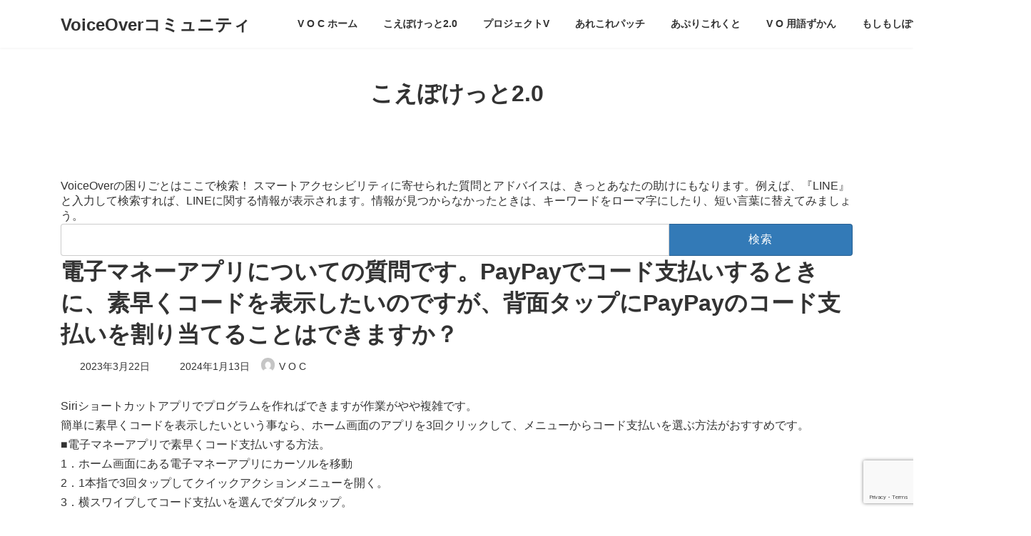

--- FILE ---
content_type: text/html; charset=utf-8
request_url: https://www.google.com/recaptcha/api2/anchor?ar=1&k=6Lf38PkqAAAAACssELW87wJKxiD7Et89G6etYxdq&co=aHR0cHM6Ly92b2MtanAub3JnOjQ0Mw..&hl=en&v=PoyoqOPhxBO7pBk68S4YbpHZ&size=invisible&anchor-ms=20000&execute-ms=30000&cb=l3t84dn9ed9a
body_size: 48407
content:
<!DOCTYPE HTML><html dir="ltr" lang="en"><head><meta http-equiv="Content-Type" content="text/html; charset=UTF-8">
<meta http-equiv="X-UA-Compatible" content="IE=edge">
<title>reCAPTCHA</title>
<style type="text/css">
/* cyrillic-ext */
@font-face {
  font-family: 'Roboto';
  font-style: normal;
  font-weight: 400;
  font-stretch: 100%;
  src: url(//fonts.gstatic.com/s/roboto/v48/KFO7CnqEu92Fr1ME7kSn66aGLdTylUAMa3GUBHMdazTgWw.woff2) format('woff2');
  unicode-range: U+0460-052F, U+1C80-1C8A, U+20B4, U+2DE0-2DFF, U+A640-A69F, U+FE2E-FE2F;
}
/* cyrillic */
@font-face {
  font-family: 'Roboto';
  font-style: normal;
  font-weight: 400;
  font-stretch: 100%;
  src: url(//fonts.gstatic.com/s/roboto/v48/KFO7CnqEu92Fr1ME7kSn66aGLdTylUAMa3iUBHMdazTgWw.woff2) format('woff2');
  unicode-range: U+0301, U+0400-045F, U+0490-0491, U+04B0-04B1, U+2116;
}
/* greek-ext */
@font-face {
  font-family: 'Roboto';
  font-style: normal;
  font-weight: 400;
  font-stretch: 100%;
  src: url(//fonts.gstatic.com/s/roboto/v48/KFO7CnqEu92Fr1ME7kSn66aGLdTylUAMa3CUBHMdazTgWw.woff2) format('woff2');
  unicode-range: U+1F00-1FFF;
}
/* greek */
@font-face {
  font-family: 'Roboto';
  font-style: normal;
  font-weight: 400;
  font-stretch: 100%;
  src: url(//fonts.gstatic.com/s/roboto/v48/KFO7CnqEu92Fr1ME7kSn66aGLdTylUAMa3-UBHMdazTgWw.woff2) format('woff2');
  unicode-range: U+0370-0377, U+037A-037F, U+0384-038A, U+038C, U+038E-03A1, U+03A3-03FF;
}
/* math */
@font-face {
  font-family: 'Roboto';
  font-style: normal;
  font-weight: 400;
  font-stretch: 100%;
  src: url(//fonts.gstatic.com/s/roboto/v48/KFO7CnqEu92Fr1ME7kSn66aGLdTylUAMawCUBHMdazTgWw.woff2) format('woff2');
  unicode-range: U+0302-0303, U+0305, U+0307-0308, U+0310, U+0312, U+0315, U+031A, U+0326-0327, U+032C, U+032F-0330, U+0332-0333, U+0338, U+033A, U+0346, U+034D, U+0391-03A1, U+03A3-03A9, U+03B1-03C9, U+03D1, U+03D5-03D6, U+03F0-03F1, U+03F4-03F5, U+2016-2017, U+2034-2038, U+203C, U+2040, U+2043, U+2047, U+2050, U+2057, U+205F, U+2070-2071, U+2074-208E, U+2090-209C, U+20D0-20DC, U+20E1, U+20E5-20EF, U+2100-2112, U+2114-2115, U+2117-2121, U+2123-214F, U+2190, U+2192, U+2194-21AE, U+21B0-21E5, U+21F1-21F2, U+21F4-2211, U+2213-2214, U+2216-22FF, U+2308-230B, U+2310, U+2319, U+231C-2321, U+2336-237A, U+237C, U+2395, U+239B-23B7, U+23D0, U+23DC-23E1, U+2474-2475, U+25AF, U+25B3, U+25B7, U+25BD, U+25C1, U+25CA, U+25CC, U+25FB, U+266D-266F, U+27C0-27FF, U+2900-2AFF, U+2B0E-2B11, U+2B30-2B4C, U+2BFE, U+3030, U+FF5B, U+FF5D, U+1D400-1D7FF, U+1EE00-1EEFF;
}
/* symbols */
@font-face {
  font-family: 'Roboto';
  font-style: normal;
  font-weight: 400;
  font-stretch: 100%;
  src: url(//fonts.gstatic.com/s/roboto/v48/KFO7CnqEu92Fr1ME7kSn66aGLdTylUAMaxKUBHMdazTgWw.woff2) format('woff2');
  unicode-range: U+0001-000C, U+000E-001F, U+007F-009F, U+20DD-20E0, U+20E2-20E4, U+2150-218F, U+2190, U+2192, U+2194-2199, U+21AF, U+21E6-21F0, U+21F3, U+2218-2219, U+2299, U+22C4-22C6, U+2300-243F, U+2440-244A, U+2460-24FF, U+25A0-27BF, U+2800-28FF, U+2921-2922, U+2981, U+29BF, U+29EB, U+2B00-2BFF, U+4DC0-4DFF, U+FFF9-FFFB, U+10140-1018E, U+10190-1019C, U+101A0, U+101D0-101FD, U+102E0-102FB, U+10E60-10E7E, U+1D2C0-1D2D3, U+1D2E0-1D37F, U+1F000-1F0FF, U+1F100-1F1AD, U+1F1E6-1F1FF, U+1F30D-1F30F, U+1F315, U+1F31C, U+1F31E, U+1F320-1F32C, U+1F336, U+1F378, U+1F37D, U+1F382, U+1F393-1F39F, U+1F3A7-1F3A8, U+1F3AC-1F3AF, U+1F3C2, U+1F3C4-1F3C6, U+1F3CA-1F3CE, U+1F3D4-1F3E0, U+1F3ED, U+1F3F1-1F3F3, U+1F3F5-1F3F7, U+1F408, U+1F415, U+1F41F, U+1F426, U+1F43F, U+1F441-1F442, U+1F444, U+1F446-1F449, U+1F44C-1F44E, U+1F453, U+1F46A, U+1F47D, U+1F4A3, U+1F4B0, U+1F4B3, U+1F4B9, U+1F4BB, U+1F4BF, U+1F4C8-1F4CB, U+1F4D6, U+1F4DA, U+1F4DF, U+1F4E3-1F4E6, U+1F4EA-1F4ED, U+1F4F7, U+1F4F9-1F4FB, U+1F4FD-1F4FE, U+1F503, U+1F507-1F50B, U+1F50D, U+1F512-1F513, U+1F53E-1F54A, U+1F54F-1F5FA, U+1F610, U+1F650-1F67F, U+1F687, U+1F68D, U+1F691, U+1F694, U+1F698, U+1F6AD, U+1F6B2, U+1F6B9-1F6BA, U+1F6BC, U+1F6C6-1F6CF, U+1F6D3-1F6D7, U+1F6E0-1F6EA, U+1F6F0-1F6F3, U+1F6F7-1F6FC, U+1F700-1F7FF, U+1F800-1F80B, U+1F810-1F847, U+1F850-1F859, U+1F860-1F887, U+1F890-1F8AD, U+1F8B0-1F8BB, U+1F8C0-1F8C1, U+1F900-1F90B, U+1F93B, U+1F946, U+1F984, U+1F996, U+1F9E9, U+1FA00-1FA6F, U+1FA70-1FA7C, U+1FA80-1FA89, U+1FA8F-1FAC6, U+1FACE-1FADC, U+1FADF-1FAE9, U+1FAF0-1FAF8, U+1FB00-1FBFF;
}
/* vietnamese */
@font-face {
  font-family: 'Roboto';
  font-style: normal;
  font-weight: 400;
  font-stretch: 100%;
  src: url(//fonts.gstatic.com/s/roboto/v48/KFO7CnqEu92Fr1ME7kSn66aGLdTylUAMa3OUBHMdazTgWw.woff2) format('woff2');
  unicode-range: U+0102-0103, U+0110-0111, U+0128-0129, U+0168-0169, U+01A0-01A1, U+01AF-01B0, U+0300-0301, U+0303-0304, U+0308-0309, U+0323, U+0329, U+1EA0-1EF9, U+20AB;
}
/* latin-ext */
@font-face {
  font-family: 'Roboto';
  font-style: normal;
  font-weight: 400;
  font-stretch: 100%;
  src: url(//fonts.gstatic.com/s/roboto/v48/KFO7CnqEu92Fr1ME7kSn66aGLdTylUAMa3KUBHMdazTgWw.woff2) format('woff2');
  unicode-range: U+0100-02BA, U+02BD-02C5, U+02C7-02CC, U+02CE-02D7, U+02DD-02FF, U+0304, U+0308, U+0329, U+1D00-1DBF, U+1E00-1E9F, U+1EF2-1EFF, U+2020, U+20A0-20AB, U+20AD-20C0, U+2113, U+2C60-2C7F, U+A720-A7FF;
}
/* latin */
@font-face {
  font-family: 'Roboto';
  font-style: normal;
  font-weight: 400;
  font-stretch: 100%;
  src: url(//fonts.gstatic.com/s/roboto/v48/KFO7CnqEu92Fr1ME7kSn66aGLdTylUAMa3yUBHMdazQ.woff2) format('woff2');
  unicode-range: U+0000-00FF, U+0131, U+0152-0153, U+02BB-02BC, U+02C6, U+02DA, U+02DC, U+0304, U+0308, U+0329, U+2000-206F, U+20AC, U+2122, U+2191, U+2193, U+2212, U+2215, U+FEFF, U+FFFD;
}
/* cyrillic-ext */
@font-face {
  font-family: 'Roboto';
  font-style: normal;
  font-weight: 500;
  font-stretch: 100%;
  src: url(//fonts.gstatic.com/s/roboto/v48/KFO7CnqEu92Fr1ME7kSn66aGLdTylUAMa3GUBHMdazTgWw.woff2) format('woff2');
  unicode-range: U+0460-052F, U+1C80-1C8A, U+20B4, U+2DE0-2DFF, U+A640-A69F, U+FE2E-FE2F;
}
/* cyrillic */
@font-face {
  font-family: 'Roboto';
  font-style: normal;
  font-weight: 500;
  font-stretch: 100%;
  src: url(//fonts.gstatic.com/s/roboto/v48/KFO7CnqEu92Fr1ME7kSn66aGLdTylUAMa3iUBHMdazTgWw.woff2) format('woff2');
  unicode-range: U+0301, U+0400-045F, U+0490-0491, U+04B0-04B1, U+2116;
}
/* greek-ext */
@font-face {
  font-family: 'Roboto';
  font-style: normal;
  font-weight: 500;
  font-stretch: 100%;
  src: url(//fonts.gstatic.com/s/roboto/v48/KFO7CnqEu92Fr1ME7kSn66aGLdTylUAMa3CUBHMdazTgWw.woff2) format('woff2');
  unicode-range: U+1F00-1FFF;
}
/* greek */
@font-face {
  font-family: 'Roboto';
  font-style: normal;
  font-weight: 500;
  font-stretch: 100%;
  src: url(//fonts.gstatic.com/s/roboto/v48/KFO7CnqEu92Fr1ME7kSn66aGLdTylUAMa3-UBHMdazTgWw.woff2) format('woff2');
  unicode-range: U+0370-0377, U+037A-037F, U+0384-038A, U+038C, U+038E-03A1, U+03A3-03FF;
}
/* math */
@font-face {
  font-family: 'Roboto';
  font-style: normal;
  font-weight: 500;
  font-stretch: 100%;
  src: url(//fonts.gstatic.com/s/roboto/v48/KFO7CnqEu92Fr1ME7kSn66aGLdTylUAMawCUBHMdazTgWw.woff2) format('woff2');
  unicode-range: U+0302-0303, U+0305, U+0307-0308, U+0310, U+0312, U+0315, U+031A, U+0326-0327, U+032C, U+032F-0330, U+0332-0333, U+0338, U+033A, U+0346, U+034D, U+0391-03A1, U+03A3-03A9, U+03B1-03C9, U+03D1, U+03D5-03D6, U+03F0-03F1, U+03F4-03F5, U+2016-2017, U+2034-2038, U+203C, U+2040, U+2043, U+2047, U+2050, U+2057, U+205F, U+2070-2071, U+2074-208E, U+2090-209C, U+20D0-20DC, U+20E1, U+20E5-20EF, U+2100-2112, U+2114-2115, U+2117-2121, U+2123-214F, U+2190, U+2192, U+2194-21AE, U+21B0-21E5, U+21F1-21F2, U+21F4-2211, U+2213-2214, U+2216-22FF, U+2308-230B, U+2310, U+2319, U+231C-2321, U+2336-237A, U+237C, U+2395, U+239B-23B7, U+23D0, U+23DC-23E1, U+2474-2475, U+25AF, U+25B3, U+25B7, U+25BD, U+25C1, U+25CA, U+25CC, U+25FB, U+266D-266F, U+27C0-27FF, U+2900-2AFF, U+2B0E-2B11, U+2B30-2B4C, U+2BFE, U+3030, U+FF5B, U+FF5D, U+1D400-1D7FF, U+1EE00-1EEFF;
}
/* symbols */
@font-face {
  font-family: 'Roboto';
  font-style: normal;
  font-weight: 500;
  font-stretch: 100%;
  src: url(//fonts.gstatic.com/s/roboto/v48/KFO7CnqEu92Fr1ME7kSn66aGLdTylUAMaxKUBHMdazTgWw.woff2) format('woff2');
  unicode-range: U+0001-000C, U+000E-001F, U+007F-009F, U+20DD-20E0, U+20E2-20E4, U+2150-218F, U+2190, U+2192, U+2194-2199, U+21AF, U+21E6-21F0, U+21F3, U+2218-2219, U+2299, U+22C4-22C6, U+2300-243F, U+2440-244A, U+2460-24FF, U+25A0-27BF, U+2800-28FF, U+2921-2922, U+2981, U+29BF, U+29EB, U+2B00-2BFF, U+4DC0-4DFF, U+FFF9-FFFB, U+10140-1018E, U+10190-1019C, U+101A0, U+101D0-101FD, U+102E0-102FB, U+10E60-10E7E, U+1D2C0-1D2D3, U+1D2E0-1D37F, U+1F000-1F0FF, U+1F100-1F1AD, U+1F1E6-1F1FF, U+1F30D-1F30F, U+1F315, U+1F31C, U+1F31E, U+1F320-1F32C, U+1F336, U+1F378, U+1F37D, U+1F382, U+1F393-1F39F, U+1F3A7-1F3A8, U+1F3AC-1F3AF, U+1F3C2, U+1F3C4-1F3C6, U+1F3CA-1F3CE, U+1F3D4-1F3E0, U+1F3ED, U+1F3F1-1F3F3, U+1F3F5-1F3F7, U+1F408, U+1F415, U+1F41F, U+1F426, U+1F43F, U+1F441-1F442, U+1F444, U+1F446-1F449, U+1F44C-1F44E, U+1F453, U+1F46A, U+1F47D, U+1F4A3, U+1F4B0, U+1F4B3, U+1F4B9, U+1F4BB, U+1F4BF, U+1F4C8-1F4CB, U+1F4D6, U+1F4DA, U+1F4DF, U+1F4E3-1F4E6, U+1F4EA-1F4ED, U+1F4F7, U+1F4F9-1F4FB, U+1F4FD-1F4FE, U+1F503, U+1F507-1F50B, U+1F50D, U+1F512-1F513, U+1F53E-1F54A, U+1F54F-1F5FA, U+1F610, U+1F650-1F67F, U+1F687, U+1F68D, U+1F691, U+1F694, U+1F698, U+1F6AD, U+1F6B2, U+1F6B9-1F6BA, U+1F6BC, U+1F6C6-1F6CF, U+1F6D3-1F6D7, U+1F6E0-1F6EA, U+1F6F0-1F6F3, U+1F6F7-1F6FC, U+1F700-1F7FF, U+1F800-1F80B, U+1F810-1F847, U+1F850-1F859, U+1F860-1F887, U+1F890-1F8AD, U+1F8B0-1F8BB, U+1F8C0-1F8C1, U+1F900-1F90B, U+1F93B, U+1F946, U+1F984, U+1F996, U+1F9E9, U+1FA00-1FA6F, U+1FA70-1FA7C, U+1FA80-1FA89, U+1FA8F-1FAC6, U+1FACE-1FADC, U+1FADF-1FAE9, U+1FAF0-1FAF8, U+1FB00-1FBFF;
}
/* vietnamese */
@font-face {
  font-family: 'Roboto';
  font-style: normal;
  font-weight: 500;
  font-stretch: 100%;
  src: url(//fonts.gstatic.com/s/roboto/v48/KFO7CnqEu92Fr1ME7kSn66aGLdTylUAMa3OUBHMdazTgWw.woff2) format('woff2');
  unicode-range: U+0102-0103, U+0110-0111, U+0128-0129, U+0168-0169, U+01A0-01A1, U+01AF-01B0, U+0300-0301, U+0303-0304, U+0308-0309, U+0323, U+0329, U+1EA0-1EF9, U+20AB;
}
/* latin-ext */
@font-face {
  font-family: 'Roboto';
  font-style: normal;
  font-weight: 500;
  font-stretch: 100%;
  src: url(//fonts.gstatic.com/s/roboto/v48/KFO7CnqEu92Fr1ME7kSn66aGLdTylUAMa3KUBHMdazTgWw.woff2) format('woff2');
  unicode-range: U+0100-02BA, U+02BD-02C5, U+02C7-02CC, U+02CE-02D7, U+02DD-02FF, U+0304, U+0308, U+0329, U+1D00-1DBF, U+1E00-1E9F, U+1EF2-1EFF, U+2020, U+20A0-20AB, U+20AD-20C0, U+2113, U+2C60-2C7F, U+A720-A7FF;
}
/* latin */
@font-face {
  font-family: 'Roboto';
  font-style: normal;
  font-weight: 500;
  font-stretch: 100%;
  src: url(//fonts.gstatic.com/s/roboto/v48/KFO7CnqEu92Fr1ME7kSn66aGLdTylUAMa3yUBHMdazQ.woff2) format('woff2');
  unicode-range: U+0000-00FF, U+0131, U+0152-0153, U+02BB-02BC, U+02C6, U+02DA, U+02DC, U+0304, U+0308, U+0329, U+2000-206F, U+20AC, U+2122, U+2191, U+2193, U+2212, U+2215, U+FEFF, U+FFFD;
}
/* cyrillic-ext */
@font-face {
  font-family: 'Roboto';
  font-style: normal;
  font-weight: 900;
  font-stretch: 100%;
  src: url(//fonts.gstatic.com/s/roboto/v48/KFO7CnqEu92Fr1ME7kSn66aGLdTylUAMa3GUBHMdazTgWw.woff2) format('woff2');
  unicode-range: U+0460-052F, U+1C80-1C8A, U+20B4, U+2DE0-2DFF, U+A640-A69F, U+FE2E-FE2F;
}
/* cyrillic */
@font-face {
  font-family: 'Roboto';
  font-style: normal;
  font-weight: 900;
  font-stretch: 100%;
  src: url(//fonts.gstatic.com/s/roboto/v48/KFO7CnqEu92Fr1ME7kSn66aGLdTylUAMa3iUBHMdazTgWw.woff2) format('woff2');
  unicode-range: U+0301, U+0400-045F, U+0490-0491, U+04B0-04B1, U+2116;
}
/* greek-ext */
@font-face {
  font-family: 'Roboto';
  font-style: normal;
  font-weight: 900;
  font-stretch: 100%;
  src: url(//fonts.gstatic.com/s/roboto/v48/KFO7CnqEu92Fr1ME7kSn66aGLdTylUAMa3CUBHMdazTgWw.woff2) format('woff2');
  unicode-range: U+1F00-1FFF;
}
/* greek */
@font-face {
  font-family: 'Roboto';
  font-style: normal;
  font-weight: 900;
  font-stretch: 100%;
  src: url(//fonts.gstatic.com/s/roboto/v48/KFO7CnqEu92Fr1ME7kSn66aGLdTylUAMa3-UBHMdazTgWw.woff2) format('woff2');
  unicode-range: U+0370-0377, U+037A-037F, U+0384-038A, U+038C, U+038E-03A1, U+03A3-03FF;
}
/* math */
@font-face {
  font-family: 'Roboto';
  font-style: normal;
  font-weight: 900;
  font-stretch: 100%;
  src: url(//fonts.gstatic.com/s/roboto/v48/KFO7CnqEu92Fr1ME7kSn66aGLdTylUAMawCUBHMdazTgWw.woff2) format('woff2');
  unicode-range: U+0302-0303, U+0305, U+0307-0308, U+0310, U+0312, U+0315, U+031A, U+0326-0327, U+032C, U+032F-0330, U+0332-0333, U+0338, U+033A, U+0346, U+034D, U+0391-03A1, U+03A3-03A9, U+03B1-03C9, U+03D1, U+03D5-03D6, U+03F0-03F1, U+03F4-03F5, U+2016-2017, U+2034-2038, U+203C, U+2040, U+2043, U+2047, U+2050, U+2057, U+205F, U+2070-2071, U+2074-208E, U+2090-209C, U+20D0-20DC, U+20E1, U+20E5-20EF, U+2100-2112, U+2114-2115, U+2117-2121, U+2123-214F, U+2190, U+2192, U+2194-21AE, U+21B0-21E5, U+21F1-21F2, U+21F4-2211, U+2213-2214, U+2216-22FF, U+2308-230B, U+2310, U+2319, U+231C-2321, U+2336-237A, U+237C, U+2395, U+239B-23B7, U+23D0, U+23DC-23E1, U+2474-2475, U+25AF, U+25B3, U+25B7, U+25BD, U+25C1, U+25CA, U+25CC, U+25FB, U+266D-266F, U+27C0-27FF, U+2900-2AFF, U+2B0E-2B11, U+2B30-2B4C, U+2BFE, U+3030, U+FF5B, U+FF5D, U+1D400-1D7FF, U+1EE00-1EEFF;
}
/* symbols */
@font-face {
  font-family: 'Roboto';
  font-style: normal;
  font-weight: 900;
  font-stretch: 100%;
  src: url(//fonts.gstatic.com/s/roboto/v48/KFO7CnqEu92Fr1ME7kSn66aGLdTylUAMaxKUBHMdazTgWw.woff2) format('woff2');
  unicode-range: U+0001-000C, U+000E-001F, U+007F-009F, U+20DD-20E0, U+20E2-20E4, U+2150-218F, U+2190, U+2192, U+2194-2199, U+21AF, U+21E6-21F0, U+21F3, U+2218-2219, U+2299, U+22C4-22C6, U+2300-243F, U+2440-244A, U+2460-24FF, U+25A0-27BF, U+2800-28FF, U+2921-2922, U+2981, U+29BF, U+29EB, U+2B00-2BFF, U+4DC0-4DFF, U+FFF9-FFFB, U+10140-1018E, U+10190-1019C, U+101A0, U+101D0-101FD, U+102E0-102FB, U+10E60-10E7E, U+1D2C0-1D2D3, U+1D2E0-1D37F, U+1F000-1F0FF, U+1F100-1F1AD, U+1F1E6-1F1FF, U+1F30D-1F30F, U+1F315, U+1F31C, U+1F31E, U+1F320-1F32C, U+1F336, U+1F378, U+1F37D, U+1F382, U+1F393-1F39F, U+1F3A7-1F3A8, U+1F3AC-1F3AF, U+1F3C2, U+1F3C4-1F3C6, U+1F3CA-1F3CE, U+1F3D4-1F3E0, U+1F3ED, U+1F3F1-1F3F3, U+1F3F5-1F3F7, U+1F408, U+1F415, U+1F41F, U+1F426, U+1F43F, U+1F441-1F442, U+1F444, U+1F446-1F449, U+1F44C-1F44E, U+1F453, U+1F46A, U+1F47D, U+1F4A3, U+1F4B0, U+1F4B3, U+1F4B9, U+1F4BB, U+1F4BF, U+1F4C8-1F4CB, U+1F4D6, U+1F4DA, U+1F4DF, U+1F4E3-1F4E6, U+1F4EA-1F4ED, U+1F4F7, U+1F4F9-1F4FB, U+1F4FD-1F4FE, U+1F503, U+1F507-1F50B, U+1F50D, U+1F512-1F513, U+1F53E-1F54A, U+1F54F-1F5FA, U+1F610, U+1F650-1F67F, U+1F687, U+1F68D, U+1F691, U+1F694, U+1F698, U+1F6AD, U+1F6B2, U+1F6B9-1F6BA, U+1F6BC, U+1F6C6-1F6CF, U+1F6D3-1F6D7, U+1F6E0-1F6EA, U+1F6F0-1F6F3, U+1F6F7-1F6FC, U+1F700-1F7FF, U+1F800-1F80B, U+1F810-1F847, U+1F850-1F859, U+1F860-1F887, U+1F890-1F8AD, U+1F8B0-1F8BB, U+1F8C0-1F8C1, U+1F900-1F90B, U+1F93B, U+1F946, U+1F984, U+1F996, U+1F9E9, U+1FA00-1FA6F, U+1FA70-1FA7C, U+1FA80-1FA89, U+1FA8F-1FAC6, U+1FACE-1FADC, U+1FADF-1FAE9, U+1FAF0-1FAF8, U+1FB00-1FBFF;
}
/* vietnamese */
@font-face {
  font-family: 'Roboto';
  font-style: normal;
  font-weight: 900;
  font-stretch: 100%;
  src: url(//fonts.gstatic.com/s/roboto/v48/KFO7CnqEu92Fr1ME7kSn66aGLdTylUAMa3OUBHMdazTgWw.woff2) format('woff2');
  unicode-range: U+0102-0103, U+0110-0111, U+0128-0129, U+0168-0169, U+01A0-01A1, U+01AF-01B0, U+0300-0301, U+0303-0304, U+0308-0309, U+0323, U+0329, U+1EA0-1EF9, U+20AB;
}
/* latin-ext */
@font-face {
  font-family: 'Roboto';
  font-style: normal;
  font-weight: 900;
  font-stretch: 100%;
  src: url(//fonts.gstatic.com/s/roboto/v48/KFO7CnqEu92Fr1ME7kSn66aGLdTylUAMa3KUBHMdazTgWw.woff2) format('woff2');
  unicode-range: U+0100-02BA, U+02BD-02C5, U+02C7-02CC, U+02CE-02D7, U+02DD-02FF, U+0304, U+0308, U+0329, U+1D00-1DBF, U+1E00-1E9F, U+1EF2-1EFF, U+2020, U+20A0-20AB, U+20AD-20C0, U+2113, U+2C60-2C7F, U+A720-A7FF;
}
/* latin */
@font-face {
  font-family: 'Roboto';
  font-style: normal;
  font-weight: 900;
  font-stretch: 100%;
  src: url(//fonts.gstatic.com/s/roboto/v48/KFO7CnqEu92Fr1ME7kSn66aGLdTylUAMa3yUBHMdazQ.woff2) format('woff2');
  unicode-range: U+0000-00FF, U+0131, U+0152-0153, U+02BB-02BC, U+02C6, U+02DA, U+02DC, U+0304, U+0308, U+0329, U+2000-206F, U+20AC, U+2122, U+2191, U+2193, U+2212, U+2215, U+FEFF, U+FFFD;
}

</style>
<link rel="stylesheet" type="text/css" href="https://www.gstatic.com/recaptcha/releases/PoyoqOPhxBO7pBk68S4YbpHZ/styles__ltr.css">
<script nonce="fM2934ZCU-GCHfS6v4ZlpQ" type="text/javascript">window['__recaptcha_api'] = 'https://www.google.com/recaptcha/api2/';</script>
<script type="text/javascript" src="https://www.gstatic.com/recaptcha/releases/PoyoqOPhxBO7pBk68S4YbpHZ/recaptcha__en.js" nonce="fM2934ZCU-GCHfS6v4ZlpQ">
      
    </script></head>
<body><div id="rc-anchor-alert" class="rc-anchor-alert"></div>
<input type="hidden" id="recaptcha-token" value="[base64]">
<script type="text/javascript" nonce="fM2934ZCU-GCHfS6v4ZlpQ">
      recaptcha.anchor.Main.init("[\x22ainput\x22,[\x22bgdata\x22,\x22\x22,\[base64]/[base64]/[base64]/[base64]/cjw8ejpyPj4+eil9Y2F0Y2gobCl7dGhyb3cgbDt9fSxIPWZ1bmN0aW9uKHcsdCx6KXtpZih3PT0xOTR8fHc9PTIwOCl0LnZbd10/dC52W3ddLmNvbmNhdCh6KTp0LnZbd109b2Yoeix0KTtlbHNle2lmKHQuYkImJnchPTMxNylyZXR1cm47dz09NjZ8fHc9PTEyMnx8dz09NDcwfHx3PT00NHx8dz09NDE2fHx3PT0zOTd8fHc9PTQyMXx8dz09Njh8fHc9PTcwfHx3PT0xODQ/[base64]/[base64]/[base64]/bmV3IGRbVl0oSlswXSk6cD09Mj9uZXcgZFtWXShKWzBdLEpbMV0pOnA9PTM/bmV3IGRbVl0oSlswXSxKWzFdLEpbMl0pOnA9PTQ/[base64]/[base64]/[base64]/[base64]\x22,\[base64]\x22,\x22wpXChMKaSzLDgsOBw4cOw5jDnsKaw49GS0LDq8KPIwHCncKkwq50SAZPw7NxFMOnw5DCpMOCH1QKwpQRdsOJwodtCQR6w6ZpZU3DssKpaDXDhmMZc8OLwrrCo8OHw53DqMOAw6Nsw5nDssK2woxCw67DlcOzwo7CtsO/RhgCw4bCkMOxw6zDhzwfCT1ww5/DvMOEBH/[base64]/CnEzCmMKWCH3DvcOzKUhyfUcBIsK1wqfDpUXCncO2w53Dg3/DmcOiQS3DhwB8wrN/w75kwqjCjsKcwo4wBMKFfT3Cgj/ClyzChhDDu00rw4/Dp8KyJCIow4cZbMO5wo40c8ONVXh3QsOKM8OVfsOKwoDCjGnCqkg+NMOkJRjClMKQwobDr01MwqptKcOoI8OPw5jDqwB8w6/DiG5Ww47CksKiwqDDkMOuwq3CjWzDijZXw7LCgxHCs8KDElgRw6zDrsKLLknCt8KZw5UTGVrDrkbCvsKhwqLCtwE/wqPCkRzCusOhw5ogwoAXw4HDgA0OEMKPw6jDn2oJC8OPT8KvOR7DoMKWVjzCscKnw7M7wqIeIxHCp8OhwrMveMObwr4vX8O3VcOgOMO4PSZ5w4EFwpFIw4vDl2vDlTvCosOPwqrClcKhOsKxw4XCphnDn8OGQcOXd08rGy0wJMKRwr/CqBwJw7XCrEnCoCzCght/wp7Dv8KCw6dSMmstw7fCrkHDnMK8Nlw+w5Buf8KRw4M2wrJxw5PDlFHDgEZmw4UzwrEpw5XDj8Owwr/Dl8KOw4kNKcKCw6bCmz7DisOFV0PCtUnCpcO9ETHCg8K5anXCuMOtwp0MIDoWwonDqHA7cMO9ScOSwo/ClSPCmcKfc8Oywp/DrSNnCTrCiRvDqMK2wrdCwqjCrcOQwqLDvwTDssKcw5TChj43wq3CiwvDk8KHPQkNCT/Dq8OMdgDDisKTwrchw7PCjkoow4Rsw67CrDXCosO2w6/[base64]/CoU5jwpXCrknDokfDjsKEfkMrw7HCqVvDpADDp8KHw5nCrMKew5hFwqNSIyzDo1trw5PCo8KtKsOXworCnsO5wpI2LcOtMsKGw7Vhw6sraSkfWEjDnsOjw6/DkSzCo0HDhmzDvmIebl1LS1/CmMKrR2kKw47DucKFwpZ1AcOZw7JpdAHCinwGw6vCs8O0w7jDjHklbz3CkX9Hwp0lDcOuwqfClwPDmsOaw4UUwroNw79yw44Hw7HDisOLw43ClsO0fMKLw6F3w6XCgH0eb8O1KsKew7/Dp8KzwrHDk8KQUMKGw4bClx96w6xKwr1rVCnCokLDkBNJQzMDw4pTaMOEG8KUw5twEMKBbMOdTwUTw4/CvMK1w6fDpWXDmj3Dv1xxwrdYwrJYwqDCki0nwpHCs1U+McKtwotcw4TCgMK1w7oewrQ8PcKuVmDDlW5dJcKkCSUSwrvCl8OXVcOkYFcHw490XsKKJMK0w6JBw6/Cq8KJDB0vw4V8wqjClDjCr8OMJ8OMMwHDgcODw59ow6sUw4TDl2fDm1Npw7UyAwjDvRIiJ8OuwprDkU0Vw5jCsMOGeGlxw5jCmcONwpjDicKbbEFOwpUpw5vCoCwSEzDDgQPDp8ORwrjDqUVTI8KMWsOVwqzDnijChwfCiMOxfXg6wqtkJGzDhMO/bcOiw7LDtUPCtsK7w5wUQVtXw5HCgMO4w6tnw5vDvkDDvynDn2MOw6nDt8Kww7zDicKdwrLDuS4Tw40IZ8KYCDDCsSPDv3cEwo4PKXsHKcKTwplVMAsQeSDCjwPCmsK+CMKRd2zCjhQ9w7duwrLCmAtjwo0eNj/CqsOFwo9cw4bDvMO/awVAw5XDoMKVwq1YIMO2wqlWw4LDjcKJwpR8w5tOw7zCtcOpdCfDog7Cr8KxaUwNwpcWAjfDgcKeFcO6w5I/wolzw4fDu8KZw5BGwo/[base64]/[base64]/DuWTChcO+wqRZw4DCqxFZJnDCi8O3wqlUH0EDw6Fiw68HY8KSw5bCvTwVw6A2HQLDqMKGw51VwpnDssKCXsKtayJbBglVfMO0wr3CpcKcQTpiw4EVw4jDgcKxw4hpw5XCqysaw6LDqjDDmEnDrsO/wqgnwrzCi8OvwrMEw4nDv8Oow7jCncOeHMOwD0bDmE83wq/Cm8KdwoNIwojDm8ONw5AMMB7CuMOew70HwpV+wqLDti9Nw7oywrzDvGxTw4V+Hl/[base64]/[base64]/DgMKQAmR4wpfChEBZw6nDoGzDiEzDjgPCsSJEwoTDq8KZwprCt8O8wqQIbcOGY8OPYcKuG2nChMOhLzhFwo3DnGhJwrseBwkvPAgow4fClcOKwpTDkcKZwoUNw5M1SR89w5t/TxfDjsOjwojDgMKRw5nDnwnDqGM7w5HCp8OYKsOJZwjCpVrDgW/[base64]/wr9NXMO8GcOzw5nDuXtgH8KNwp9zNi0tKcKIw6zCrGrDksOIw4XDtsKRwrXCrcO1D8KkGgMRURbDqMK9wqRWA8Odw7XDkGvDh8OHw4vCrcKPw6zDtMK1w67Cq8K/wpYNw5NswobCmcKAeFnDgcKZKCkiw70GDjQvwqfDpHjCkxfDucKnw7lpdGvCsC1Iw7LCvETDo8KsacKEesKWeCfCpcK2el/[base64]/[base64]/DrWnCtgnDn8OVw7sFAxXDgmxJW8Ojw4I6w5HDvMK1wpkXw505H8OZB8K0wrJqBMK+wp7DpMKuw61cwoJswqw7w4V8JMObw4FMAQPChWEfw7LDsDrCmsO5wqYONn7Csx1PwqV7w6NPOcOKTcOfwq8nw55ew5p8wrtkbGLDqgzChQHDqENTw5/DvMKSTcOFw5vDuMKQwrjDqcKKwozDsMKGw4/DscOfCllQcEBWwo/ClFBDWsKfesOKccKFwpM/worDpD5XwqEMwp1/[base64]/DoVg5NMKCwpB4wrMYwpXCjm3DhsOaFsKpbcKgDsOYwq0DwogUd2tHE0R7wqwVw74Dw54yaxrDl8KMWsOPw61xwqrCvMKQw6vCkUJEwqXCg8KkA8K5wo/CpMKoOnXClgPCp8KLwpfDi8K/[base64]/aAjCqsOhP8OYEsKswophCjdewpfCr1BpO8KNwqvDmsKrw4h/w43CsDd9RxB1LMKADMKNw7kdwrMhY8K+TnN8wpvCvFDDsXHCjsK/w6nCm8KqwpIFw7xON8O4w6LCtcKPWG3ClxYVwrHDvHQDw5kXYMKpZ8KWIloWw79xIcOUworCu8O8PsOvGsO4wrZrUBrCjMKGLsOYbcKUIisfwrQWwqk/BMKow5vCpMOowqoiPMKTaWkew48YwpbDl3TDgsOAw5o2wqTCt8KbdsKBXMKxVV8LwqteLTLDk8K2DFF8w5XCtsKQZMOwIxzCnW/CozkSUMKmVcOvXMOgCsO1ecOPPMKZw6vCjRHDiATDlsKUen3CokLCoMK/f8K/w4PCjsOWw7N4w5PCon4RHErCt8K3w7bDjzfDiMKQwrtCMsO4EsKwUcKWw7g0w4vDkGHCq1HCrk3CnjbDrxvDqcOhwrNzw6PCoMOEwpFhwo9iwp0fwpgBw7nDrcKFXDrDui3ChQXDnMO/[base64]/wrcoe0wkAQLDtFvCn8O8Bgdhw4cIw4Iqw5LCvsK8w7IPCMOCw5pxwrhdwpXClR/CoVHCrMKsw7fDk0nCgsOiwrbCizLChMODUcKjYQjDgWnClGfDpMOpJnBUwpDDu8OWw4lbSi9Nwo3CsVvCj8KddxTCuMODwqrCmsK3wq3CpsKLwrsXwrnCgETCnj/CjQLDr8K6Ph/DnMK6D8OwUsOcDlt3w5DCvR3DnAElw4PCj8OkwrVCKcKuAyZ3DsKQwooww73CusOUGMKFVUp7wr3Dmz/[base64]/CusKnw73DksKUwozDnHgcfXRyR8K1MH0JwqEzVsO4w4B4LV44w7XCnT5SPhwswq/Dm8K1PMOUw5Nkw6Uqw6cHwrTDsWBHAGlNJAkvInbCgcOvYw8TPBbDhEvDkwXDrMO+EXNEMmUTRcK0w5zDmWJ9ECYew7TDosO+IsO/w5IwTMOcYF4pAAzCkcO/ImvCgGJdFMK+w5PCh8OxTcKIQ8OlFy/DlMOQwqLDnBrDkGpkRMK8wq3DisORw6Nlw6MDw5rCmxLDvR5IKcOVwqzCuMKOMzR/acKDw79fwoTCplXDsMKrbxoKw4www6o/QcKqFVwJYMO7dsO+w7zCnDh5wrNdwpDDrGQfwol/w6DDr8KDXMKBw67Dog5Pw6hXFTc5w6fDhcK+w6bDnsOZY37DnEnCq8OeeA4+GG/DqcK/f8Oeay8zGTIPDizDmsOPMEUjNF5dwqDDrALDo8KQw5VGw5DCoEU6wpM1wqNrRVLDlcO+ScOWworCnMKeWcK/VMOmHhB9MwM/FBR9w6HCvUDCvXMBGT/DssKaBWHCrcOaZFPCkFw5TMOPFTjDucKYw7nCrE4UJMKxdcOJw54MwofCrcKfeQUkw6XCtsOSwo10cSLCksKtw7Bgw4vCmMO3BcOATxhRwqXCu8OJwrVwwoDClHjDmxcSWMKpwq4aE2I7QsKOWsOJwqzDn8KHw7zCu8Ksw651woDCk8OTMsO4JcKZQh/CjsOvwodPwoUHw40bT1nDoCzDtX0rOcOkEGjCmMK3KMKBYCzClsOfQ8O4VlzDu8OhdRrCrTDDscOlTcKpCTHDlsK2RW8MUmhkGMOmGyAyw4pcX8KDw6hCwojChWESwqrCqsKMw7XDgsKhOMOcXQ86YDQoeCHDoMOnGkVTL8Kgd13Ci8KBw7/DqXMQw5nCksOoaCIdwpQ8bcKOZ8K9YSvClcK0wpwpUGnDiMORFcKQw7kiwo3DuCzCpgHDuAFIw6MzwqbDj8O/[base64]/[base64]/[base64]/KWzCvsO0w5/[base64]/[base64]/[base64]/wpQiRcOwwqoOHj/DuyzDr8K2wpx2DMKdw4Vtw5powoFBw6pTwrMUw4LCksOGLX/DiGcmw41rwp3DnwTCjlRWw5cZwrljwqhzwrPDjwR+Y8K2aMKsw7jDuMKzwrZBwqPDpcK2wr7DnFF0wqAWw5jCsAXCoijCkWvCgn/DkMOkw43DpMKOXnAdw6wHw77DuBHChMO9wqfCjzlGAgLDh8OAei4hOsOZOBwqw53CuCfCmcOeTEbCusOAKsOaw57CpMK8w4HDj8Kjw6jCkVJfw7gEPcOzwpFGwqt2w5/CpT3CkMKDdhrClMKSV1rDpMKXUXBPU8OOQcKTw5LCkcKwwqvChnAwLQjDp8Kfwr1lwrfCgkfCucOvw6LDuMOvw7Ilw7bDvMKncRvDkFdkF2LDondqwolHEnzCoD7Cv8OgODnCvsKZw5M6GSBcHcO7CcKZwoLDscK3w7DCmnEnVlXCv8O/JMKiw5ZYf3rCjMKwwrHDsTEORVLDgMOjWMKlwr7Cki1mwptgwobClsODX8Oew6PDmnHCuT8hw7DDpjRrwrnDhsK9wpnCksK1AMO5wqXCnm3CpVrDnGdEw5jCi2/[base64]/DkcKUUzDCrwrCgA1OTXTClGrCmhnCpMOVFBDDnsKXw6XDpHZQw4pcw6fCvTXCnsK0MMODw7rDmcOqwozCmgtdw6TDhkdSw5XCqMOSwqjColsowpPCtmrCr8KfdcKhw5vClEgGwoF7dTnCksKQwo9fwopGRDZPw4zDihgiwrZ9w5bDoSQsYUtrwr80wq/CvEUKw49rw6HDnEbDu8OlScO9w5nCgsOSZ8OMw4dScMKawp4Mwqwnw7fDiMOjA3MpwrHDi8Owwqkuw4bDsSbDpsKRGALDh0dhwqTCkcK/w7JAw4R9ZcKYUT92IXBcKcKaHMKKwr17TEfCuMOVWS/CvcOuw5fDtsK7w7cbUcKoNcOdFMOaRHEQw68DKyfCisKyw4gew5obPBVIwqLDiS3DjsOaw6BLwq53R8OAOMKJwq8aw54pwqbDnhjDnsKVMCBHwovDvxfCgDDCvl/DgQ/[base64]/[base64]/w6xIamNCw4/DtBPDr3cPIhMAw5/[base64]/[base64]/[base64]/w4l3w7pkLAw2BmbDiMONwoNxRMOeECwQIsKOeUJlw78Nw53Dvzd6eELCk17Du8KuYcKwwrHCkFJWS8O6wrRqKcKLOAzDuFxPNSw1eUbCtsOEw4jDisKpwpTDpcOrWMKqWG4Lw7jDgGBTw4BtWsO7Yi7Ci8KUwrbDmMO+w6jDlsO+aMK/[base64]/Cm8O0wrLCmMOfAMKlKFZQJcKJw707HD7CkQbCs0TDg8O3D3kTwr9zVylPZsKgworCkMOzXU/CjgwqRiULIVzDmXQiMifDunjDshRlMljCssKYwojDs8KIw53CqWURwr/Cg8KFw4Q4HcOHBMK1w4IYw6JCw6fDkMO9wrhkCWVscsK9CQVJw6Mswpp2YTxwaBPCtS3CiMKJwrx6HTIfwpPCh8OHw50xw5/CmcOFwpQrfsOVS1TDvgsncjzDhnzDnsORwqFLwppRPyVJw4jClBZLU0h9SMOBw4bCizLDrcOMGsOvDQF/[base64]/DssOhF1J7QRREw5DDlRzDosKScMOSKsOkw5bCkMOGGcKOw7zDhgvDosKHMsOzBwXCo1tawo0swpNvT8KxwpDChCojwod/KChUwrfCv0DDtcKVdMODw6LDgyQJdgHDrCdHTmzDoHNSw4MlccOjwpZncMK8wpMPw7UQNMK7DcKFw6PDosKRwroIO3nDpADCkk0FdUV/w6IXwoTCocK5w5YqdcO+w6bCniPCnx3DplrDgMK3wqBGw7TDosObc8OrdsKXwq0Hw7xgPi/DqsKkwrfCqsKqTH/CucKowq/DsigUw6gAw5Aiw4VKEHdNw53Di8KkfRlKw7h9dDJgBMKMVcO7wrA0ambDuMOEVFTCo2oaCsOiLkTCuMOiDMKfDyEgbnDDssK3bVFsw5fCtizCusO/AyjDg8KcX103w6hzwqJEw5Ugw5Y0W8OKBBzDj8KRBMOSDl1EwpfCiDDCksOkw7MDw68DWsOfw5l1w7JywpzDvMO0wo0PCXFRw5fDkMKbXMKVehDCsjxNwprCrcKJw65ZLjhuworDrsO2bQoCwqHDv8K/[base64]/HTEidmXCoMOMw7cSEMKwE0cJw7Jmw6DDsMOyw5MUw69Fwo3DjMOdw5fCmMO3w6UeOBXDjEvCrFkUw7IHw4RIw4/DnQIewqwFbsKcXMKGwpHCqjtXeMKKY8Ovw5xOwpxPw6Y+w7/[base64]/Dv8KLw5bCpywZw5HCqGBewqIlBcKJw6h+BMOsaMK2NMOLLsOowpzDhT/[base64]/DhDHDqMO3K216QmzCnRUkwpNcwpNvw4HCmFYNNMKbZMOdNcOfwrMsecK2wrLCjMK5AzvCvsK5w4w+dsKSaEUewr52UcO0cDolUkcbw6kLVRlnFsO5Z8OwFMO0w5bDv8Kqw75qw6YfTcODwpV9YFAUwrnDllcWRsKqehMcwp/DiMKIw7lFw7vCgcK3IMObw6vDuxrCgsOmKsOVw5rDhF3Dqi7CgMOZwrVHwo7DiVjCiMOSS8OMF2fDicOGAcKRAcObw7ULw5xtw7UeQGTCokzCmC7CtcOyCmNKLifDskUHwrVweCXCssKITSwEEcKYwr9qw7nCu1vDtcOXw4l4woDDhsK3wrk/PMOzwo89w7HCvcOUL3/[base64]/DpgbDs2/Dn17DqCgaw7djDxbChWrDrsOww6lXdj7DocKlaBQswpDDnMOMw7PCqQkLQ8K3wrZpw5Q2EcOtCsO/acK5w4UTHsKELsKaV8OwwoTCmsOMHjcpKSddLy1CwpVewqrDhMKObcO1SyvDusOKemQmBcO6X8OhwoLCmMKKQENew7HCiFXCm1vCo8Onwo3DqBtZw60PABLCoErCnsKmwqV/[base64]/ScKqRsK6OX/DssK5w79LU2UZwofDk8KmWsK1IHHCusO6Y2R7wpYCTsKhG8KRwoNyw6UrLMOww4B2woZiwpbDnsOpBQEGG8OTTjnCul/[base64]/[base64]/CpAfDl8KZIMKzw45cEXUFIAFpwrdeJz/DrcOWesOKXMKjNcKawpTDi8Kbfk5ZST3CvMOmEnnDn1/CnBc2w6EYDsOtwpwEw6HDrmcywqLDv8KEw7V/HcK0w5zDgkLDkcKmw6RgFi9PwpzCisO+wpvCnmAvWUs/G0nCmcKQwoHCpsOcwp10w5oFw7XCg8Obw5VebQXCmGXDpSpzUE/[base64]/[base64]/DtsKQdGDDjMO1D8OMwqAEwpYFVh3CgsKNwr7CvsOTwrrDk8Ogw7fCgcOnwoDCn8O4V8OJaRXDiWzClsOGQMOiwrdfZidTDBbDuQ4lL0jCpQgNw48QYk1ZBMK5wrrDq8OWwr3CqTDCtWTDnUsjccOxWsOtwqUWADzCt193wpt/wqjCvGQzwo/[base64]/[base64]/[base64]/ConzCgMOhPMOlagbCohhBw5xzSXzCk8KJYMOPNXpRXsOFHE9bwowiw7nCncKGVjjCtillw73DnMKWwqQowrfDtsOTw7nDsUTDnwJJwqvCqcKmwoMXJWxow6Jiw6gBw73CpFRYbELCqRHCihM0eyoJBsOMHXk/wo1EcSdNGgLDm10kwrLDscKew4IhQw/[base64]/CoMOtwq4yRsKIwq3Cr17Dn3YmwpQzw4N4wo3ChwtRw6LDhHbDgMOZeFIObE4kw4nDvmk/[base64]/[base64]/woPDvBDChsKdw7Idw6DCukDClxpKb04KIC/CocKjwrJrwovDsyDDmMOEwq40w43DrMKTG8KEMcOPSiLDlCV/w5rCpcOOw5LDnMOcAsKqFXoXw7RNG0nClMOIwo9iwp/DpHfDnzTCqsOLa8K+woIdw48LQwrClBjDngtiWSfCn2TDk8KdH2zDs1tFw4zCgsOVw6nCk2o6w51OERLDmyVAw4vDu8OJGMOTQi0vWlTClj7Ck8OJwoDDlMK5wp/Dt8KMwpVAwrDDpcOnBhAlwplEwr7Ct1LDucOjw4pMQcOlw6kUDMK0w6MKw6kLJEfDgsKMAMOaScO2wpHDjsO5wqFYfXkGw4zDrndHUEnChsOoJglOwpfDgcKbwr8aVMK2CkhvJsKxGsOXwqbCiMK1IMKKwrzDp8KqMcKvPMOoHxRAw7YMUj8ZWMO6IltSRgHCtcK/w4MOeTZIOcKvw7XCkikHcg1YAMKEw5zCjcO1wonChMKuF8KgwpbDrMK9bVXClsOyw6XCncK2wq5QI8OHwpnCsHzDoT3CnMO7w7rDnWzDunIvDE0Vw7McLMOkPsKKw6lCw6M5wp3Ci8OHw4QHw6/DlWQjw5YJBsKMHizCiAZSw6BRwqpyFADDnAtlw7M7XsKTwq45FMO3wpkjw4cFRMKiV3ogBMKAR8KWQGNzw6ZnPSPDvsO8CsK0w4XCtQLDumXCucOEw4/DpFdubcOVw47CjsOOS8Oow7Vlwo3DmMKNXMK0ZMOgw7DDicOdJUpbwog2OcKvOcOLw6/DlsKTDyN6WsKaMsO0w6tWw63DgMOdJcKhKMOGB2rDs8OrwrNUXMK4PSF4PsOmw7gSwo0gbMOvEcOrwpxRwoQaw4PDtMOeYjfDqsOGwpoIJRjDs8O4SMOad1XCj2vCvMO8c1IEBcKqHMKHA3AIIcOJS8OicMK3JcO4NxQ/KEUzXsOPOlsJSgjDlXBHw78KfzdJbcOZY13DoHdjwqUvw7FudnVMw63Cn8KxPVN2wo4Pw7RUw47Dux/DgkjDqsKgYATCh0nCpsOQGMKSw64mfsKbAz7DvMK8w4zDgEnDlmPDsGg6wr/ClAHDhsOuesOZfCp+OVXCpMKKw6BEwqVgw51qw6TDusK1XMKndcKMwodPbEp8X8OgC1QbwrYbMmUrwr4Zwo5ESw0eKAhzwojDpADDo0DDv8KTwq4dwprCvDTDj8K+QHfDgR1aw6fComM7WDLDn1Nww6bDuAI7wonCusOUw4zDvQ/CqjHChWUDWxoxwojCtRM1wrvCssK9wq/Dt1kqwoEGDgvCjA1/wrfDrsOnGCHCicOlTwzCnBDCqcO3w7/CnsK1wq3Dp8KZDGHCiMKyEnUzPMK0wpPDhhY+aFg0c8KlL8K7SH/CpHbCksKIfC/[base64]/R8ORM2zCpz7CqB7DkRkCe3cbclg/w7ECwoPCmAnDhcKebkYAAAvDtMKcw68yw794QRfCp8O2wr7DksOYw7bDmhPDo8OQw4h9wrrDusKIw6JDJx/DrsKrRMKJO8Kdb8K6LsK3dMKYLARDeyPCj1rDgMK1TH3Du8Kow7bChcOzw6HCuQLCgCM7w6bCgnECcg/[base64]/b8KYfhbDi8OacG9rwqPDnsKgT1TCqiA/[base64]/RWLCmsKVw5zCr8OmwowrNsOYdy3ClcOtwrPDvXFjJ8KCcSzDqGXCk8OKCl04w7BkG8OZwq3CpkQoBFp0w47CiDXDi8OUw6XClwDDgsO0AB/Ct2E+w59yw4rCuXbDrsOTw5PCjsKxQmInUMOtDyttw67Di8OVOAZtw6ZKwqnDp8KaOFNxKcKVwrAZF8KfJyAuw4zDqMOkwqN2U8OJc8KRwr4Rw5MNfMOWw5gtw6/CtMOXNmrClMKCw6pqwrJhw6HDpMKYAktbMcO4L8KLL1TDiwfDt8K6wooiwq1NwobCjWQJd3nChcKqwqLDtMKcwrjCs2AYCkgcw6Epw6rCsWFaD3HCjT3DosOQw6bDnSjCksOKFW7CmMKZXz3DscOVw7EedsO1w7jCg2XDk8O/LsK2W8OXwprDiRPCkMKNRsOyw7PDjilew6pQNsO8wr/DmFgPwoI4wqrCokjDqGYgw4HCjXXDsSsRHMKEDBbCu1tjOcKbN18+IMKiG8KQUhXCvljDucOVeRlQw5pUwqACCsKbw7LCtsKtc2LCqMO/wrcCw5cNwqp/RzLChMOgwoY7wpLDsgPCiWHCv8K1H8KgUDk5dWgNw6XDswsRw4jDssKLw5rCsztKMULCvcO5WMOSwrhcBW8HV8KJAsOMBwduUnDCoMKjaFB1wodHwrAUNsKNw4rDssOEFsO1wpoHScOAwpHChmXDsQlqO1wJDMOyw7Q1w493YEspw5PDv2/[base64]/w5HCncKWw4UzwoXDnyjCnsOCHinDpsK5eEZTwonDm8KfwqMbwoHCvjPCjMOKw6l3wpvCtsK7MsKZw4gmc2oOB1HDrMKqB8Kuw6/CsHrDocK2wr3DucKfwpjDkm8KPTjCuiTCl18kBi9vwqwvVsK+U30Fw57CgDnDjFTCmcKbHMKswpocacODwoHClHvDuQwiwq7CpsO7VnUQwo7CgnpuX8KIAHDDjcOXAMOVwoklw5kKwog7w5/DqhrCqcKmw7IOw7zCpMKew6tOWhnCnHfCo8OMw5Nlw4jCuiPCucOrwozDvwBrXcOWwqh2w7VQw5ZJZVHDlXRzVRnDqMOXwqnCiDhZw6Iow4ouw6/CnMO2b8KxHjnDh8OSw5zDncOqYcKidBzDlwZYfcOtDytdw4/[base64]/woNxFMO2w71iEcK3w7l3Q8KZH8OEwowHw6NDSQjCiMOoXzTDtVzCsBDCksOpfcOxwpgvwovDmzlbJAIDw7VnwrUIZ8KmfhTDnTRJJl7DnMOnw5x5RcKhd8KywrMASMOKw45GETg/wrDDlMKlZWHChcOZwq/DncOudCBVw6hDMhxyJgDDvDJ2Q1NAwqrDpEknfU1TU8O7wpLDscKCwoPDpnp/NSPCjsKcAcK5GsODw5PCuTgQw7Mud1zCnFkbwpXDggIzw73CgiTCkMK+D8K+w70DwoJ8wpodwqklwpxJw4zCkwwfKsOvRMOgGi7CsHHCgBMzTTY8wrM8w4M1w610w75Kw4jCs8OOa8Okw73CuyhpwrsEwpXCmAYmwrdfw7jDt8OZGA/[base64]/YcO4GnpwwrrCihAAw78WHUsCayBRNMOTVxkJw4g2wqrCp0kTNCjCtznDkcKLU0pVw5Vxw7AhOsOlKxN6w5PCj8OHw5AIw5nCiXfCpMOyfjYVBGkxwo9gAcKbw7zDqFhkw5DCqyITTjzDn8KhwrTCo8Ozwo1Kwq/[base64]/CmsOJwqNJw4vCrFcowpTCm8Ocw7LDusODFMOKwoXDvn9FPcOnwotHwrQFw7NjLkUULFBHGsKfwp/DocKuDcK3wqXCoVYEw6vCr0BIwoZ2w7ptw44kVcOyPMORwo0OccOmwpsHDBNVwqE0NFxFw6o5D8O/wqvDqzPDl8KuwpvCsSvCvgjCiMOgdcOhTcKEwqFjwoElH8KWwpIjWcKcwrQ1w5/[base64]/wplgPhbDncOFLWl9wpbDlWDCsi/ClnLCsBPCpMOIw4Bqwp9Iw7J2TArCqnrDgSTDusOOKCcyXcOPclkRXUfDjEQxHC/Ck3ZGA8O0wrNNBT0yXzDDuMKDPUl/wqvDkgbDgMKtw7kTEHLDrsOwOW3DlxM0c8KUYUIyw5/DvUnDosKww6cJw4I9DsK6Q2LDqcOvw5hpBgDDocKuVBrDusOIVsO2wpbCjxcgwpbCkUZdw48nGcOrE1HCmEDDsA7CjMKQEsO8wp4/WcOvMMOBUMO2E8OfYlLCpWZEWsKCP8KuTCl1worDucOAw5wvR8OAF3jCvsOJwrrCthgPL8KrwqoVw5M5w4bCpj0+SsK3wqsyM8Oqwq0NZGtMwqPDpcKpSMKTwqPCg8OHL8KoRF3DkcKHwpARwoHDsMKaw73DrMKBRcKXUSA/w5ocOcK3fcKTT1oBwr8MLhrDv2gpaGY1worDlsKIwoRaw6nDsMObeUfCohjCjcOSMsOWw7nCn3HCq8OOT8OFIsOtV2tbw6E7dMKmDsOJEsOow5/DjhTDj8KUw6MlJcOeG0PDt0FVwoBJSMO4AzlEb8OTwpdcUnzDvU/Dl1vCi1XCl0xiwqISwpPDphXCohwnwpcow6PCrR3DkcOpdGzDn1jCj8Oiw6fDjcKAQDjDlcKrwrN4wqzDmMKbw4zDtBR0LC8ow4RQw70OJRXDjjYHw6/Cl8OdOhggWsK4wojCq2U0woRgf8OmwpMObHDCr2nDqMOEVcKueWsIGMKnwo0pw4DCuSpxByU/XTglwpnDuQoZw5oqwo9aMUfDlsO3wpnCpgo4X8KtDcKLwrM2I1EawrILOcK4YcKVSSlLMx3DqcK0wqvCucKhfcOmw4nClDIvwpXCu8KSWsKwwoFpw4PDqwUewpfCqcKnDcKlFMKUw6/CksKrPsKxwqkcwrnDusK5NTcFw6jChEV1w6RwEG9lwpjDuTfComjDiMO5XFnCtcOyd2FpVSkOwq4ANDQWRcOxcmlNVXwAMQxGf8OGFcOxJMKqCMKYwoZvFsOSK8OASWHDqsOMJTHCmSzDisOXdsOycnZaUcKEbCXCosO/ScO0w7VkZsOcSkfCj0YqS8K8w6rDsF/DtcOmCjMuBE3CnAJ9w4g7W8K1wrXDpS93wrYiwpXDrV3CnHLCr2DDgsKmwo8NG8O6FMOkw6ZRwp3DpDHDs8KTw4LDvcOfCMKGfsOhMyk8wrfCkznCpj/DqlJyw6Fvw77DgcODwrUBF8KxVMO9w5/DjMKQJcKXw6vCinfCkX/[base64]/[base64]/[base64]/DiMOxRsKAP8O0w67DnMK9wrppCMORccKLJmHDsA7DjkhpVw/[base64]/w7VRw5bDi8K1eBDCqcOBGcK5wqwdD8KuCVgMw5gHw57Co8O9dhQ5wrN2w4LCmlMXw6ZSIXB/IsKDWyzDh8Obw73DoW7Cr0IfQkJbDMKAd8Klwp7CoS4Fc3vCjcK4McO/dBk1GD5ow73CvXEVDVYjw4TDpcOkw7JUwoDDkXYDbSskw5/DnTU5wpHDtsOUw5Ikw6ImdCPCscOyasKTw6MtAMKtwoN0ZyjCoMO9f8OlSsK2JUrDgEvDkFnCsm3Ct8O5NMK0d8KSFlvDuGPDrRLDjMKdwozCvsK/wqMWdcOEwq1eMlzDhm/CtF3DkljDsQMVWXvDh8KRwpLDq8KIw4LCgm8kFWrCsA0gYcKuw5DDssKrwrzCnVrDiR4/C1EiCC5HYlTDkFfDhsKswrTCs8KLFMO/[base64]/Dox9fTiHDvT7Cm2ZQJMO7asKGccO7CsOgNsKHw6gzw7zDvTjDj8O9QMONw6DCgnPCj8K9wogOf2sjw4cxwrDCigDCr0/[base64]/DrR9sJQ5HwqAhaMOudyhFNcO/wpLClMOyw6J9J8KMw57DiigswpjDuMOkwrjDmsKqwrlUw6PCmU/DphDCusKMw7fDpMOnwo/CjsOQwo/[base64]/[base64]/wrxrKATDtCjCg8OBwptqwoECw6pvwrUBwrMtPCDCtSxHXhcPPMK+RGTDnsOLI1HCvUMxI3hCw4MBw47CkjYAw6JOGmDCrC8ywrbCnidtwrbDsl/[base64]/O1LCqMKowqzCkcOLAMOCQxJewo5hwqgVw6txwpIjSMOdDwNgaClZUMKNDmLCvcONw5l5wr7CrAhJw4cqw7sowp1LXmNOOGcZJcOxWi/DpW7DqcOiA21two/[base64]\\u003d\x22],null,[\x22conf\x22,null,\x226Lf38PkqAAAAACssELW87wJKxiD7Et89G6etYxdq\x22,0,null,null,null,1,[21,125,63,73,95,87,41,43,42,83,102,105,109,121],[1017145,275],0,null,null,null,null,0,null,0,null,700,1,null,0,\[base64]/76lBhnEnQkZnOKMAhk\\u003d\x22,0,0,null,null,1,null,0,0,null,null,null,0],\x22https://voc-jp.org:443\x22,null,[3,1,1],null,null,null,1,3600,[\x22https://www.google.com/intl/en/policies/privacy/\x22,\x22https://www.google.com/intl/en/policies/terms/\x22],\x22zOoJDUqnlFbkCkCjShiVMZNEKsppV3/pQT/5cMZYhhs\\u003d\x22,1,0,null,1,1768630655953,0,0,[9,5,77,216],null,[71,155,42],\x22RC-AeJt4x_tZ5QlYQ\x22,null,null,null,null,null,\x220dAFcWeA4cf2mDKrEVbX_10hQTYlBYIGJI9vdKXxDUE_rAD-keLzsfd6QpeE6aDcA83yt2u8IpOSCtDO6RX9C0pUFclyhN7pAzaA\x22,1768713455963]");
    </script></body></html>